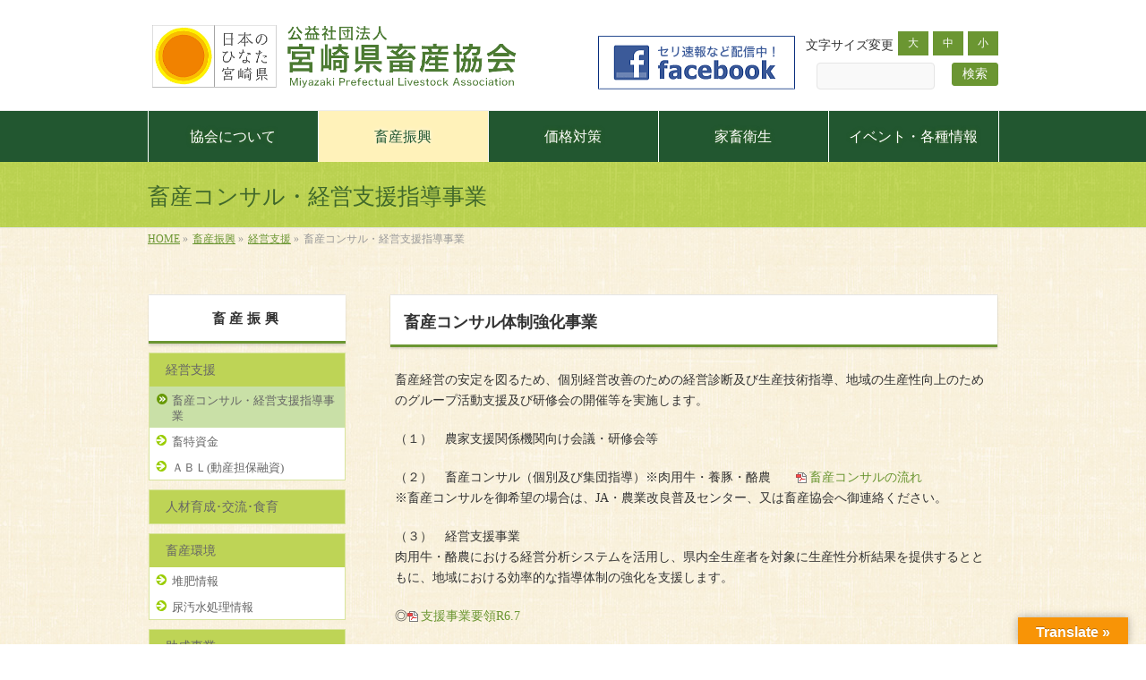

--- FILE ---
content_type: text/html; charset=UTF-8
request_url: http://www.miyazakiken-chikusan.jp/shinkou/keiei/consulting/
body_size: 10056
content:
<!DOCTYPE html>
<!--[if IE]>
<meta http-equiv="X-UA-Compatible" content="IE=Edge">
<![endif]-->
<html xmlns:fb="http://ogp.me/ns/fb#" lang="ja">
<head>
<meta charset="UTF-8" />
<link rel="start" href="http://www.miyazakiken-chikusan.jp" title="HOME" />

<!--[if lte IE 8]>
<link rel="stylesheet" type="text/css" media="all" href="http://www.miyazakiken-chikusan.jp/wp-content/themes/miyazaki-chikusan/style_oldie.css" />
<![endif]-->
<meta id="viewport" name="viewport" content="width=device-width, initial-scale=1">
<title>畜産コンサル・経営支援指導事業 | 畜産振興 | 宮崎県畜産協会</title>
<meta name='robots' content='max-image-preview:large' />
<meta name="keywords" content="宮崎県畜産協会-" />
<link rel='dns-prefetch' href='//translate.google.com' />
<link rel='dns-prefetch' href='//fonts.googleapis.com' />
<link rel='dns-prefetch' href='//s.w.org' />
<link rel="alternate" type="application/rss+xml" title="宮崎県畜産協会 &raquo; フィード" href="http://www.miyazakiken-chikusan.jp/feed/" />
<link rel="alternate" type="application/rss+xml" title="宮崎県畜産協会 &raquo; コメントフィード" href="http://www.miyazakiken-chikusan.jp/comments/feed/" />
<meta name="description" content="畜産コンサル体制強化事業畜産経営の安定を図るため、個別経営改善のための経営診断及び生産技術指導、地域の生産性向上のためのグループ活動支援及び研修会の開催等を実施します。（１）　農家支援関係機関向け会議・研修会等（２）　畜産コンサル（個別及び集団指導）※肉用牛・養豚・酪農　　畜産コンサルの流れ※畜産コンサルを御希望の場合は、JA・農業改良普及センター、又は畜産協会へ御連絡ください。（３）　経営支援事業肉用牛・酪農における経営分析システムを活用" />
<style type="text/css">.keyColorBG,.keyColorBGh:hover,.keyColor_bg,.keyColor_bg_hover:hover{background-color: #6b9632;}.keyColorCl,.keyColorClh:hover,.keyColor_txt,.keyColor_txt_hover:hover{color: #6b9632;}.keyColorBd,.keyColorBdh:hover,.keyColor_border,.keyColor_border_hover:hover{border-color: #6b9632;}.color_keyBG,.color_keyBGh:hover,.color_key_bg,.color_key_bg_hover:hover{background-color: #6b9632;}.color_keyCl,.color_keyClh:hover,.color_key_txt,.color_key_txt_hover:hover{color: #6b9632;}.color_keyBd,.color_keyBdh:hover,.color_key_border,.color_key_border_hover:hover{border-color: #6b9632;}</style>
		<script type="text/javascript">
			window._wpemojiSettings = {"baseUrl":"https:\/\/s.w.org\/images\/core\/emoji\/13.0.1\/72x72\/","ext":".png","svgUrl":"https:\/\/s.w.org\/images\/core\/emoji\/13.0.1\/svg\/","svgExt":".svg","source":{"concatemoji":"http:\/\/www.miyazakiken-chikusan.jp\/wp-includes\/js\/wp-emoji-release.min.js?ver=5.7.14"}};
			!function(e,a,t){var n,r,o,i=a.createElement("canvas"),p=i.getContext&&i.getContext("2d");function s(e,t){var a=String.fromCharCode;p.clearRect(0,0,i.width,i.height),p.fillText(a.apply(this,e),0,0);e=i.toDataURL();return p.clearRect(0,0,i.width,i.height),p.fillText(a.apply(this,t),0,0),e===i.toDataURL()}function c(e){var t=a.createElement("script");t.src=e,t.defer=t.type="text/javascript",a.getElementsByTagName("head")[0].appendChild(t)}for(o=Array("flag","emoji"),t.supports={everything:!0,everythingExceptFlag:!0},r=0;r<o.length;r++)t.supports[o[r]]=function(e){if(!p||!p.fillText)return!1;switch(p.textBaseline="top",p.font="600 32px Arial",e){case"flag":return s([127987,65039,8205,9895,65039],[127987,65039,8203,9895,65039])?!1:!s([55356,56826,55356,56819],[55356,56826,8203,55356,56819])&&!s([55356,57332,56128,56423,56128,56418,56128,56421,56128,56430,56128,56423,56128,56447],[55356,57332,8203,56128,56423,8203,56128,56418,8203,56128,56421,8203,56128,56430,8203,56128,56423,8203,56128,56447]);case"emoji":return!s([55357,56424,8205,55356,57212],[55357,56424,8203,55356,57212])}return!1}(o[r]),t.supports.everything=t.supports.everything&&t.supports[o[r]],"flag"!==o[r]&&(t.supports.everythingExceptFlag=t.supports.everythingExceptFlag&&t.supports[o[r]]);t.supports.everythingExceptFlag=t.supports.everythingExceptFlag&&!t.supports.flag,t.DOMReady=!1,t.readyCallback=function(){t.DOMReady=!0},t.supports.everything||(n=function(){t.readyCallback()},a.addEventListener?(a.addEventListener("DOMContentLoaded",n,!1),e.addEventListener("load",n,!1)):(e.attachEvent("onload",n),a.attachEvent("onreadystatechange",function(){"complete"===a.readyState&&t.readyCallback()})),(n=t.source||{}).concatemoji?c(n.concatemoji):n.wpemoji&&n.twemoji&&(c(n.twemoji),c(n.wpemoji)))}(window,document,window._wpemojiSettings);
		</script>
		<style type="text/css">
img.wp-smiley,
img.emoji {
	display: inline !important;
	border: none !important;
	box-shadow: none !important;
	height: 1em !important;
	width: 1em !important;
	margin: 0 .07em !important;
	vertical-align: -0.1em !important;
	background: none !important;
	padding: 0 !important;
}
</style>
	<link rel='stylesheet' id='wp-block-library-css'  href='http://www.miyazakiken-chikusan.jp/wp-includes/css/dist/block-library/style.min.css?ver=5.7.14' type='text/css' media='all' />
<link rel='stylesheet' id='google-language-translator-css'  href='http://www.miyazakiken-chikusan.jp/wp-content/plugins/google-language-translator/css/style.css?ver=6.0.20' type='text/css' media='' />
<link rel='stylesheet' id='glt-toolbar-styles-css'  href='http://www.miyazakiken-chikusan.jp/wp-content/plugins/google-language-translator/css/toolbar.css?ver=6.0.20' type='text/css' media='' />
<link rel='stylesheet' id='Biz_Vektor_common_style-css'  href='http://www.miyazakiken-chikusan.jp/wp-content/themes/biz-vektor/css/bizvektor_common_min.css?ver=1.12.4' type='text/css' media='all' />
<link rel='stylesheet' id='Biz_Vektor_Design_style-css'  href='http://www.miyazakiken-chikusan.jp/wp-content/themes/biz-vektor/design_skins/002/002.css?ver=1.12.4' type='text/css' media='all' />
<link rel='stylesheet' id='Biz_Vektor_plugin_sns_style-css'  href='http://www.miyazakiken-chikusan.jp/wp-content/themes/biz-vektor/plugins/sns/style_bizvektor_sns.css?ver=5.7.14' type='text/css' media='all' />
<link rel='stylesheet' id='Biz_Vektor_add_web_fonts-css'  href='//fonts.googleapis.com/css?family=Droid+Sans%3A700%7CLato%3A900%7CAnton&#038;ver=5.7.14' type='text/css' media='all' />
<link rel='stylesheet' id='jquery.lightbox.min.css-css'  href='http://www.miyazakiken-chikusan.jp/wp-content/plugins/wp-jquery-lightbox/lightboxes/wp-jquery-lightbox/styles/lightbox.min.css?ver=2.3.4' type='text/css' media='all' />
<link rel='stylesheet' id='jqlb-overrides-css'  href='http://www.miyazakiken-chikusan.jp/wp-content/plugins/wp-jquery-lightbox/lightboxes/wp-jquery-lightbox/styles/overrides.css?ver=2.3.4' type='text/css' media='all' />
<style id='jqlb-overrides-inline-css' type='text/css'>

			#outerImageContainer {
				box-shadow: 0 0 4px 2px rgba(0,0,0,.2);
			}
			#imageContainer{
				padding: 8px;
			}
			#imageDataContainer {
				box-shadow: none;
				z-index: auto;
			}
			#prevArrow,
			#nextArrow{
				background-color: #ffffff;
				color: #000000;
			}
</style>
<script type='text/javascript' src='http://www.miyazakiken-chikusan.jp/wp-includes/js/jquery/jquery.min.js?ver=3.5.1' id='jquery-core-js'></script>
<script type='text/javascript' src='http://www.miyazakiken-chikusan.jp/wp-includes/js/jquery/jquery-migrate.min.js?ver=3.3.2' id='jquery-migrate-js'></script>
<script type='text/javascript' id='wp-statistics-tracker-js-extra'>
/* <![CDATA[ */
var WP_Statistics_Tracker_Object = {"hitRequestUrl":"http:\/\/www.miyazakiken-chikusan.jp\/wp-json\/wp-statistics\/v2\/hit?wp_statistics_hit_rest=yes&track_all=1&current_page_type=page&current_page_id=658&search_query&page_uri=L3NoaW5rb3Uva2VpZWkvY29uc3VsdGluZy8","keepOnlineRequestUrl":"http:\/\/www.miyazakiken-chikusan.jp\/wp-json\/wp-statistics\/v2\/online?wp_statistics_hit_rest=yes&track_all=1&current_page_type=page&current_page_id=658&search_query&page_uri=L3NoaW5rb3Uva2VpZWkvY29uc3VsdGluZy8","option":{"dntEnabled":true,"cacheCompatibility":false}};
/* ]]> */
</script>
<script type='text/javascript' src='http://www.miyazakiken-chikusan.jp/wp-content/plugins/wp-statistics/assets/js/tracker.js?ver=5.7.14' id='wp-statistics-tracker-js'></script>
<link rel="https://api.w.org/" href="http://www.miyazakiken-chikusan.jp/wp-json/" /><link rel="alternate" type="application/json" href="http://www.miyazakiken-chikusan.jp/wp-json/wp/v2/pages/658" /><link rel="EditURI" type="application/rsd+xml" title="RSD" href="http://www.miyazakiken-chikusan.jp/xmlrpc.php?rsd" />
<link rel="wlwmanifest" type="application/wlwmanifest+xml" href="http://www.miyazakiken-chikusan.jp/wp-includes/wlwmanifest.xml" /> 
<link rel="canonical" href="http://www.miyazakiken-chikusan.jp/shinkou/keiei/consulting/" />
<link rel='shortlink' href='http://www.miyazakiken-chikusan.jp/?p=658' />
<link rel="alternate" type="application/json+oembed" href="http://www.miyazakiken-chikusan.jp/wp-json/oembed/1.0/embed?url=http%3A%2F%2Fwww.miyazakiken-chikusan.jp%2Fshinkou%2Fkeiei%2Fconsulting%2F" />
<link rel="alternate" type="text/xml+oembed" href="http://www.miyazakiken-chikusan.jp/wp-json/oembed/1.0/embed?url=http%3A%2F%2Fwww.miyazakiken-chikusan.jp%2Fshinkou%2Fkeiei%2Fconsulting%2F&#038;format=xml" />
<style>#google_language_translator a{display:none!important;}div.skiptranslate.goog-te-gadget{display:inline!important;}.goog-te-gadget{color:transparent!important;}.goog-te-gadget{font-size:0px!important;}.goog-branding{display:none;}.goog-tooltip{display: none!important;}.goog-tooltip:hover{display: none!important;}.goog-text-highlight{background-color:transparent!important;border:none!important;box-shadow:none!important;}#google_language_translator select.goog-te-combo{color:#32373c;}#flags{display:none;}div.skiptranslate{display:none!important;}body{top:0px!important;}#goog-gt-{display:none!important;}font font{background-color:transparent!important;box-shadow:none!important;position:initial!important;}#glt-translate-trigger > span{color:#ffffff;}#glt-translate-trigger{background:#f89406;}</style><!-- Analytics by WP Statistics v14.5.2 - https://wp-statistics.com/ -->
<!-- [ BizVektor OGP ] -->
<meta property="og:site_name" content="宮崎県畜産協会" />
<meta property="og:url" content="http://www.miyazakiken-chikusan.jp/shinkou/keiei/consulting/" />
<meta property="fb:app_id" content="1723304301295275" />
<meta property="og:type" content="article" />
<meta property="og:title" content="畜産コンサル・経営支援指導事業 | 宮崎県畜産協会" />
<meta property="og:description" content="畜産コンサル体制強化事業 畜産経営の安定を図るため、個別経営改善のための経営診断及び生産技術指導、地域の生産性向上のためのグループ活動支援及び研修会の開催等を実施します。  （１）　農家支援関係機関向け会議・研修会等  （２）　畜産コンサル（個別及び集団指導）※肉用牛・養豚・酪農　　畜産コンサルの流れ ※畜産コンサルを御希望の場合は、JA・農業改良普及センター、又は畜産協会へ御連絡ください。  （３）　経営支援事業 肉用牛・酪農における経営分析システムを活用" />
<!-- [ /BizVektor OGP ] -->
<!--[if lte IE 8]>
<link rel="stylesheet" type="text/css" media="all" href="http://www.miyazakiken-chikusan.jp/wp-content/themes/biz-vektor/design_skins/002/002_oldie.css" />
<![endif]-->
<link rel="SHORTCUT ICON" HREF="http://www.miyazakiken-chikusan.jp/favicon.ico" /><link rel="pingback" href="http://www.miyazakiken-chikusan.jp/xmlrpc.php" />
		<style type="text/css">
/* FontNormal */
a,
a:hover,
a:active,
#header #headContact #headContactTel,
#gMenu .menu li a span,
#content h4,
#content h5,
#content dt,
#content .child_page_block h4 a:hover,
#content .child_page_block p a:hover,
.paging span,
.paging a,
#content .infoList ul li .infoTxt a:hover,
#content .infoList .infoListBox div.entryTxtBox h4.entryTitle a,
#footerSiteMap .menu a:hover,
#topPr h3 a:hover,
#topPr .topPrDescription a:hover,
#content ul.linkList li a:hover,
#content .childPageBox ul li.current_page_item a,
#content .childPageBox ul li.current_page_item ul li a:hover,
#content .childPageBox ul li a:hover,
#content .childPageBox ul li.current_page_item a	{ color:#6b9632;}

/* bg */
::selection			{ background-color:#6b9632;}
::-moz-selection	{ background-color:#6b9632;}
/* bg */
#gMenu .assistive-text,
#content .mainFootContact .mainFootBt a,
.paging span.current,
.paging a:hover,
#content .infoList .infoCate a:hover,
.sideTower li.sideBnr#sideContact a,
form#searchform input#searchsubmit,
#pagetop a:hover,
a.btn,
.linkBtn a,
input[type=button],
input[type=submit]	{ background-color:#6b9632;}

/* border */
#searchform input[type=submit],
p.form-submit input[type=submit],
form#searchform input#searchsubmit,
#content form input.wpcf7-submit,
#confirm-button input,
a.btn,
.linkBtn a,
input[type=button],
input[type=submit],
.moreLink a,
#headerTop,
#content h3,
#content .child_page_block h4 a,
.paging span,
.paging a,
form#searchform input#searchsubmit	{ border-color:#6b9632;}

#gMenu	{ border-top-color:#6b9632;}
#content h2,
#content h1.contentTitle,
#content h1.entryPostTitle,
.sideTower .localHead,
#topPr h3 a	{ border-bottom-color:#6b9632; }

@media (min-width: 770px) {
#gMenu { border-top-color:#eeeeee;}
#gMenu	{ border-bottom-color:#6b9632; }
#footMenu .menu li a:hover	{ color:#6b9632; }
}
		</style>
<!--[if lte IE 8]>
<style type="text/css">
#gMenu	{ border-bottom-color:#6b9632; }
#footMenu .menu li a:hover	{ color:#6b9632; }
</style>
<![endif]-->
<style type="text/css">
/*-------------------------------------------*/
/*	menu divide
/*-------------------------------------------*/
@media (min-width: 970px) { #gMenu .menu > li { width:20%; text-align:center; } }
</style>
<style type="text/css">
/*-------------------------------------------*/
/*	font
/*-------------------------------------------*/
h1,h2,h3,h4,h4,h5,h6,#header #site-title,#pageTitBnr #pageTitInner #pageTit,#content .leadTxt,#sideTower .localHead {font-family: "ヒラギノ角ゴ Pro W3","Hiragino Kaku Gothic Pro","メイリオ",Meiryo,Osaka,"ＭＳ Ｐゴシック","MS PGothic",sans-serif; }
#pageTitBnr #pageTitInner #pageTit { font-weight:lighter; }
#gMenu .menu li a strong {font-family: "ヒラギノ角ゴ Pro W3","Hiragino Kaku Gothic Pro","メイリオ",Meiryo,Osaka,"ＭＳ Ｐゴシック","MS PGothic",sans-serif; }
</style>
<link rel="stylesheet" href="http://www.miyazakiken-chikusan.jp/wp-content/themes/miyazaki-chikusan/style.css" type="text/css" media="all" />
<script type="text/javascript">
  var _gaq = _gaq || [];
  _gaq.push(['_setAccount', 'UA-102002189-1']);
  _gaq.push(['_trackPageview']);
	  (function() {
	var ga = document.createElement('script'); ga.type = 'text/javascript'; ga.async = true;
	ga.src = ('https:' == document.location.protocol ? 'https://ssl' : 'http://www') + '.google-analytics.com/ga.js';
	var s = document.getElementsByTagName('script')[0]; s.parentNode.insertBefore(ga, s);
  })();
</script>




<!-- 文字サイズ変更　-->
<script type="text/javascript" src="http://www.miyazakiken-chikusan.jp/wp-content/themes/miyazaki-chikusan/jquery.cookie.js"></script>
<script type="text/javascript" src="http://www.miyazakiken-chikusan.jp/wp-content/themes/miyazaki-chikusan/jquery.textresizer.js"></script>
<script type="text/javascript">
jQuery(document).ready( function() {
    jQuery( "#textsize a" ).textresizer({
        target: "#content",
        // type:   "fontSize",
        sizes:  [ "150%", "100%", "75%" ]
    });
});
</script>



<!-- Google tag (gtag.js) -->
<script async src="https://www.googletagmanager.com/gtag/js?id=G-1JKCLYKEGB"></script>
<script>
  window.dataLayer = window.dataLayer || [];
  function gtag(){dataLayer.push(arguments);}
  gtag('js', new Date());

  gtag('config', 'G-1JKCLYKEGB');
</script>


</head>

<body class="page-template-default page page-id-658 page-child parent-pageid-657 two-column left-sidebar">





<div id="fb-root"></div>
<script>(function(d, s, id) {
	var js, fjs = d.getElementsByTagName(s)[0];
	if (d.getElementById(id)) return;
	js = d.createElement(s); js.id = id;
	js.src = "//connect.facebook.net/ja_JP/sdk.js#xfbml=1&version=v2.3&appId=1723304301295275";
	fjs.parentNode.insertBefore(js, fjs);
}(document, 'script', 'facebook-jssdk'));</script>
	
<div id="wrap">


<!-- [ #headerTop ] -->
<div id="headerTop">
<div class="innerBox">
<div id="site-description">宮崎県は牛・豚・鶏をはじめとする畜産王国です。</div>
</div>
</div><!-- [ /#headerTop ] -->

<!-- [ #header ] -->
<div id="header">
<div id="headerInner" class="innerBox">
<!-- [ #headLogo ] -->
<div id="site-title">
<a href="http://www.miyazakiken-chikusan.jp/" title="宮崎県畜産協会" rel="home">
<img src="http://www.miyazakiken-chikusan.jp/wp-content/themes/miyazaki-chikusan/imgs/logo-1.png" alt="宮崎県畜産協会" /></a>
</div>
<!-- [ /#headLogo ] -->

<!-- [ #headContact ] -->

<div class="bn-facebook"><a href="https://www.facebook.com/%E5%85%AC%E7%9B%8A%E7%A4%BE%E5%9B%A3%E6%B3%95%E4%BA%BA-%E5%AE%AE%E5%B4%8E%E7%9C%8C%E7%95%9C%E7%94%A3%E5%8D%94%E4%BC%9A-1542126276066374/" target="_blank"><img src="/wp-content/themes/miyazaki-chikusan/imgs/bn_facebook.gif" width="220" height="60" border="0" alt="Facebook"></a></div>


<div id="headContact"><div id="headContactInner">
<!--文字サイズ変更-->
<div id="textsize"><span style="margin: 23px 5px 0 0;float: left;">文字サイズ変更</span><a class="btn btnS" style="margin-right: 5px;" href="#">大</a><a class="btn btnS" style="margin-right: 5px;" href="#">中</a><a class="btn btnS" href="#">小</a></div>



<div class="widget widget_search" id="search-2">
<form role="search" method="get" id="searchform" class="searchform" action="http://www.miyazakiken-chikusan.jp/"><div>
					<label class="screen-reader-text" for="s">検索:</label>
					<input type="text" value="" name="s" id="s" />
					<input type="submit" id="searchsubmit" value="検索" />
				</div>
			</form>
</div>

</div></div>
<!-- [ /#headContact ] -->

</div>
<!-- #headerInner -->
</div>
<!-- [ /#header ] -->


<!-- [ #gMenu ] -->
<div id="gMenu" class="itemClose">
<div id="gMenuInner" class="innerBox">
<h3 class="assistive-text" onclick="showHide('gMenu');"><span>MENU</span></h3>
<div class="skip-link screen-reader-text">
	<a href="#content" title="メニューを飛ばす">メニューを飛ばす</a>
</div>
<div class="menu-headernavigation-container"><ul id="menu-headernavigation" class="menu"><li id="menu-item-584" class="menu-item menu-item-type-post_type menu-item-object-page"><a href="http://www.miyazakiken-chikusan.jp/about/"><strong>協会について</strong></a></li>
<li id="menu-item-586" class="menu-item menu-item-type-post_type menu-item-object-page current-page-ancestor"><a href="http://www.miyazakiken-chikusan.jp/shinkou/"><strong>畜産振興</strong></a></li>
<li id="menu-item-583" class="menu-item menu-item-type-post_type menu-item-object-page"><a href="http://www.miyazakiken-chikusan.jp/kakaku/"><strong>価格対策</strong></a></li>
<li id="menu-item-585" class="menu-item menu-item-type-post_type menu-item-object-page"><a href="http://www.miyazakiken-chikusan.jp/eisei/"><strong>家畜衛生</strong></a></li>
<li id="menu-item-581" class="menu-item menu-item-type-post_type menu-item-object-page"><a href="http://www.miyazakiken-chikusan.jp/event/"><strong>イベント・各種情報</strong></a></li>
</ul></div>
</div><!-- [ /#gMenuInner ] -->
</div>
<!-- [ /#gMenu ] -->


<div id="pageTitBnr">
<div class="innerBox">
<div id="pageTitInner">
<h1 id="pageTit">
畜産コンサル・経営支援指導事業</h1>
</div><!-- [ /#pageTitInner ] -->
</div>
</div><!-- [ /#pageTitBnr ] -->
<!-- [ #panList ] -->
<div id="panList">
<div id="panListInner" class="innerBox"><ul><li id="panHome" itemprop="itemListElement" itemscope itemtype="http://schema.org/ListItem"><a href="http://www.miyazakiken-chikusan.jp" itemprop="item"><span itemprop="name">HOME</span></a> &raquo; </li><li itemprop="itemListElement" itemscope itemtype="http://schema.org/ListItem"><a href="http://www.miyazakiken-chikusan.jp/shinkou/" itemprop="item"><span itemprop="name">畜産振興</span></a> &raquo; </li><li itemprop="itemListElement" itemscope itemtype="http://schema.org/ListItem"><a href="http://www.miyazakiken-chikusan.jp/shinkou/keiei/" itemprop="item"><span itemprop="name">経営支援</span></a> &raquo; </li><li itemprop="itemListElement" itemscope itemtype="http://schema.org/ListItem"><span itemprop="name">畜産コンサル・経営支援指導事業</span></li></ul></div>
</div>
<!-- [ /#panList ] -->

<div id="main">





<!-- [ #container ] -->
<div id="container" class="innerBox">
<!-- [ #content ] -->
<div id="content" class="content">

<div id="post-658" class="entry-content">
	<h2>畜産コンサル体制強化事業</h2>
<p>畜産経営の安定を図るため、個別経営改善のための経営診断及び生産技術指導、地域の生産性向上のためのグループ活動支援及び研修会の開催等を実施します。</p>
<p>（１）　農家支援関係機関向け会議・研修会等</p>
<p>（２）　畜産コンサル（個別及び集団指導）※肉用牛・養豚・酪農　　<a href="http://www.miyazakiken-chikusan.jp/wp-content/uploads/2017/06/4f79edd00736f11bd2ceacc6e8632e58.pdf" target="_blank" rel="noopener">畜産コンサルの流れ</a><br />
※畜産コンサルを御希望の場合は、JA・農業改良普及センター、又は畜産協会へ御連絡ください。</p>
<p>（３）　経営支援事業<br />
肉用牛・酪農における経営分析システムを活用し、県内全生産者を対象に生産性分析結果を提供するとともに、地域における効率的な指導体制の強化を支援します。</p>
<p>◎<a class="link-to-pdf textlink-to-pdf" title="支援事業要領R6.7" href="http://www.miyazakiken-chikusan.jp/wp-content/uploads/2024/06/c3915ca85eec575f1812f70c105ba239.pdf" target="_blank" rel="attachment noopener wp-att-4669">支援事業要領R6.7</a></p>
<p>経営支援事業は、以下の協会独自事業があります。（肉用牛繁殖、酪農、肉用牛肥育<span style="color: #ff0000;">(NEW!)</span>）</p>
<p>&nbsp;</p>
<h2>肉用牛経営支援事業</h2>
<p><a href="http://www.miyazakiken-chikusan.jp/wp-content/uploads/2020/07/345ab1b8e093b401b10d632fdfabf820.pdf" target="_blank" rel="noopener"><img src="[data-uri]" data-src="http://www.miyazakiken-chikusan.jp/wp-content/plugins/pdf-thumbnail-link/upload/345ab1b8e093b401b10d632fdfabf820.jpg" width="300" /><noscript><img src="http://www.miyazakiken-chikusan.jp/wp-content/plugins/pdf-thumbnail-link/upload/345ab1b8e093b401b10d632fdfabf820.jpg" width="300" /></noscript></a></p>
<ul style="list-style-type: circle;">
<li style="list-style-type: none;">
<ul style="list-style-type: circle;">
<li style="list-style-type: none;">
<ul>
<li style="list-style-type: none;">
<ul>
<li><a href="http://www.miyazakiken-chikusan.jp/wp-content/uploads/2020/07/d923abae18f709f18ac8f1c9115437f8.pdf" target="_blank" rel="noopener">肉用牛経営支援事業　申込書　(PDFファイル)</a></li>
<li><span style="font-size: 14.08px;"><a href="http://www.miyazakiken-chikusan.jp/wp-content/uploads/2020/07/1571398ae64733a896493b33766c70b8.pdf" target="_blank" rel="noopener">肉用牛経営支援事業　帳票の見方　(PDFファイル)</a></span></li>
</ul>
</li>
</ul>
<p>&nbsp;</li>
</ul>
</li>
</ul>
<h2>酪農牛経営支援事業</h2>
<p><a class="link-to-pdf" title="酪農分析システム(リーフレット)" href="http://www.miyazakiken-chikusan.jp/wp-content/uploads/2025/05/3541fcdef430f9e0546c96406db567e9.pdf" target="_blank" rel="attachment noopener wp-att-5131"><img loading="lazy" class="alignleft size-large wp-image-5132 thumb-of-pdf" src="[data-uri]" data-src="http://www.miyazakiken-chikusan.jp/wp-content/uploads/2025/05/3541fcdef430f9e0546c96406db567e9-pdf.jpg" alt="酪農分析システム(リーフレット)のサムネイル" width="350" height="495" srcset="http://www.miyazakiken-chikusan.jp/wp-content/uploads/2025/05/3541fcdef430f9e0546c96406db567e9-pdf.jpg 350w, http://www.miyazakiken-chikusan.jp/wp-content/uploads/2025/05/3541fcdef430f9e0546c96406db567e9-pdf-212x300.jpg 212w" sizes="(max-width: 350px) 100vw, 350px" /><noscript><img loading="lazy" class="alignleft size-large wp-image-5132 thumb-of-pdf" src="http://www.miyazakiken-chikusan.jp/wp-content/uploads/2025/05/3541fcdef430f9e0546c96406db567e9-pdf.jpg" alt="酪農分析システム(リーフレット)のサムネイル" width="350" height="495" srcset="http://www.miyazakiken-chikusan.jp/wp-content/uploads/2025/05/3541fcdef430f9e0546c96406db567e9-pdf.jpg 350w, http://www.miyazakiken-chikusan.jp/wp-content/uploads/2025/05/3541fcdef430f9e0546c96406db567e9-pdf-212x300.jpg 212w" sizes="(max-width: 350px) 100vw, 350px" /></noscript></a></p>
<p>&nbsp;</p>
<h2>肉用牛肥育経営支援事業</h2>
<p><a class="link-to-pdf" title="肉用牛肥育経営支援事業リーフレット" href="http://www.miyazakiken-chikusan.jp/wp-content/uploads/2025/05/52970207d5c61cdfd01e9139b6733c83.pdf" target="_blank" rel="attachment noopener wp-att-5134"><img loading="lazy" class="alignleft size-large wp-image-5135 thumb-of-pdf" src="[data-uri]" data-src="http://www.miyazakiken-chikusan.jp/wp-content/uploads/2025/05/52970207d5c61cdfd01e9139b6733c83-pdf.jpg" alt="肉用牛肥育経営支援事業リーフレットのサムネイル" width="350" height="495" srcset="http://www.miyazakiken-chikusan.jp/wp-content/uploads/2025/05/52970207d5c61cdfd01e9139b6733c83-pdf.jpg 350w, http://www.miyazakiken-chikusan.jp/wp-content/uploads/2025/05/52970207d5c61cdfd01e9139b6733c83-pdf-212x300.jpg 212w" sizes="(max-width: 350px) 100vw, 350px" /><noscript><img loading="lazy" class="alignleft size-large wp-image-5135 thumb-of-pdf" src="http://www.miyazakiken-chikusan.jp/wp-content/uploads/2025/05/52970207d5c61cdfd01e9139b6733c83-pdf.jpg" alt="肉用牛肥育経営支援事業リーフレットのサムネイル" width="350" height="495" srcset="http://www.miyazakiken-chikusan.jp/wp-content/uploads/2025/05/52970207d5c61cdfd01e9139b6733c83-pdf.jpg 350w, http://www.miyazakiken-chikusan.jp/wp-content/uploads/2025/05/52970207d5c61cdfd01e9139b6733c83-pdf-212x300.jpg 212w" sizes="(max-width: 350px) 100vw, 350px" /></noscript></a></p>
	</div><!-- .entry-content -->



		<div class="childPageBox">
		<h4><a href="http://www.miyazakiken-chikusan.jp/shinkou/">畜産振興</a></h4>
		<ul>
		<li class="page_item page-item-657 page_item_has_children current_page_ancestor current_page_parent"><a href="http://www.miyazakiken-chikusan.jp/shinkou/keiei/">経営支援</a>
<ul class='children'>
	<li class="page_item page-item-658 current_page_item"><a href="http://www.miyazakiken-chikusan.jp/shinkou/keiei/consulting/" aria-current="page">畜産コンサル・経営支援指導事業</a></li>
	<li class="page_item page-item-729"><a href="http://www.miyazakiken-chikusan.jp/shinkou/keiei/tokubetu/">畜特資金</a></li>
	<li class="page_item page-item-733"><a href="http://www.miyazakiken-chikusan.jp/shinkou/keiei/abl/">ＡＢＬ(動産担保融資)</a></li>
</ul>
</li>
<li class="page_item page-item-675"><a href="http://www.miyazakiken-chikusan.jp/shinkou/jinzai/">人材育成･交流･食育</a></li>
<li class="page_item page-item-677 page_item_has_children"><a href="http://www.miyazakiken-chikusan.jp/shinkou/kankyo/">畜産環境</a>
<ul class='children'>
	<li class="page_item page-item-670"><a href="http://www.miyazakiken-chikusan.jp/shinkou/kankyo/taihi/">堆肥情報</a></li>
	<li class="page_item page-item-739"><a href="http://www.miyazakiken-chikusan.jp/shinkou/kankyo/osui/">尿汚水処理情報</a></li>
</ul>
</li>
<li class="page_item page-item-679 page_item_has_children"><a href="http://www.miyazakiken-chikusan.jp/shinkou/jyosei/">助成事業</a>
<ul class='children'>
	<li class="page_item page-item-741"><a href="http://www.miyazakiken-chikusan.jp/shinkou/jyosei/cluster/">畜産クラスター事業</a></li>
	<li class="page_item page-item-743"><a href="http://www.miyazakiken-chikusan.jp/shinkou/jyosei/hokan/">肉用牛経営安定対策補完事業</a></li>
</ul>
</li>
		</ul>
		</div>
		


</div>
<!-- [ /#content ] -->

<!-- [ #sideTower ] -->
<div id="sideTower" class="sideTower">
					<div class="localSection sideWidget pageListSection">
				<h3 class="localHead"><a href="http://www.miyazakiken-chikusan.jp/shinkou/">畜産振興</a></h3>
				<ul class="localNavi">
				<li class="page_item page-item-657 page_item_has_children current_page_ancestor current_page_parent"><a href="http://www.miyazakiken-chikusan.jp/shinkou/keiei/">経営支援</a>
<ul class='children'>
	<li class="page_item page-item-658 current_page_item"><a href="http://www.miyazakiken-chikusan.jp/shinkou/keiei/consulting/" aria-current="page">畜産コンサル・経営支援指導事業</a></li>
	<li class="page_item page-item-729"><a href="http://www.miyazakiken-chikusan.jp/shinkou/keiei/tokubetu/">畜特資金</a></li>
	<li class="page_item page-item-733"><a href="http://www.miyazakiken-chikusan.jp/shinkou/keiei/abl/">ＡＢＬ(動産担保融資)</a></li>
</ul>
</li>
<li class="page_item page-item-675"><a href="http://www.miyazakiken-chikusan.jp/shinkou/jinzai/">人材育成･交流･食育</a></li>
<li class="page_item page-item-677 page_item_has_children"><a href="http://www.miyazakiken-chikusan.jp/shinkou/kankyo/">畜産環境</a>
<ul class='children'>
	<li class="page_item page-item-670"><a href="http://www.miyazakiken-chikusan.jp/shinkou/kankyo/taihi/">堆肥情報</a></li>
	<li class="page_item page-item-739"><a href="http://www.miyazakiken-chikusan.jp/shinkou/kankyo/osui/">尿汚水処理情報</a></li>
</ul>
</li>
<li class="page_item page-item-679 page_item_has_children"><a href="http://www.miyazakiken-chikusan.jp/shinkou/jyosei/">助成事業</a>
<ul class='children'>
	<li class="page_item page-item-741"><a href="http://www.miyazakiken-chikusan.jp/shinkou/jyosei/cluster/">畜産クラスター事業</a></li>
	<li class="page_item page-item-743"><a href="http://www.miyazakiken-chikusan.jp/shinkou/jyosei/hokan/">肉用牛経営安定対策補完事業</a></li>
</ul>
</li>
				</ul>
				</div>

		<div class="sideWidget widget widget_text" id="text-2">			<div class="textwidget"></div>
		</div></div>
<!-- [ /#sideTower ] -->
</div>
<!-- [ /#container ] -->

</div><!-- #main -->

<div id="back-top">
<a href="#wrap">
	<img id="pagetop" src="http://www.miyazakiken-chikusan.jp/wp-content/themes/biz-vektor/js/res-vektor/images/footer_pagetop.png" alt="PAGETOP" />
</a>
</div>

<!-- [ #footerSection ] -->
<div id="footerSection">

	<div id="pagetop">
	<div id="pagetopInner" class="innerBox">
	<a href="#wrap">PAGETOP</a>
	</div>
	</div>

	<div id="footMenu">
	<div id="footMenuInner" class="innerBox">
	<div class="menu-footernavigation-container"><ul id="menu-footernavigation" class="menu"><li id="menu-item-991" class="menu-item menu-item-type-post_type menu-item-object-page menu-item-home menu-item-991"><a href="http://www.miyazakiken-chikusan.jp/">HOME</a></li>
<li id="menu-item-628" class="menu-item menu-item-type-post_type menu-item-object-page menu-item-628"><a href="http://www.miyazakiken-chikusan.jp/about/">協会について</a></li>
<li id="menu-item-627" class="menu-item menu-item-type-post_type menu-item-object-page current-page-ancestor menu-item-627"><a href="http://www.miyazakiken-chikusan.jp/shinkou/">畜産振興</a></li>
<li id="menu-item-626" class="menu-item menu-item-type-post_type menu-item-object-page menu-item-626"><a href="http://www.miyazakiken-chikusan.jp/kakaku/">価格対策</a></li>
<li id="menu-item-625" class="menu-item menu-item-type-post_type menu-item-object-page menu-item-625"><a href="http://www.miyazakiken-chikusan.jp/eisei/">家畜衛生</a></li>
<li id="menu-item-624" class="menu-item menu-item-type-post_type menu-item-object-page menu-item-624"><a href="http://www.miyazakiken-chikusan.jp/event/">イベント・各種情報</a></li>
<li id="menu-item-1562" class="menu-item menu-item-type-post_type menu-item-object-page menu-item-1562"><a href="http://www.miyazakiken-chikusan.jp/contact/">お問い合わせ</a></li>
</ul></div>	</div>
	</div>

	<!-- [ #footer ] -->
	<div id="footer">
	<!-- [ #footerInner ] -->
	<div id="footerInner" class="innerBox">
		<dl id="footerOutline">
		<dt><span>公益社団法人</span><br />
宮崎県畜産協会</dt>
		<dd>
		〒880-0806<br />
宮崎市広島1丁目13番10号<br />
TEL : 0985-41-9300<br />
FAX : 0985-24-3772 		</dd>
		</dl>
		<!-- [ #footerSiteMap ] -->
		<div id="footerSiteMap">
<div class="menu-footersitemap-container"><ul id="menu-footersitemap" class="menu"><li id="menu-item-638" class="menu-item menu-item-type-post_type menu-item-object-page menu-item-638"><a href="http://www.miyazakiken-chikusan.jp/sitemap/">サイトマップ</a></li>
<li id="menu-item-633" class="menu-item menu-item-type-post_type menu-item-object-page menu-item-633"><a href="http://www.miyazakiken-chikusan.jp/siteinfo/">サイト利用について</a></li>
<li id="menu-item-634" class="menu-item menu-item-type-post_type menu-item-object-page menu-item-634"><a href="http://www.miyazakiken-chikusan.jp/privacy/">個人情報保護方針</a></li>
</ul></div></div>
		<!-- [ /#footerSiteMap ] -->


<!-- フッターにバナーを表示 -->
<div id="footer-banner">
	<ul>
	<li><a href="https://www.keiba.go.jp/about/outline/qa_basic1.html" target="_brank"><img src="/wp-content/themes/miyazaki-chikusan/imgs/bn_keiba.png" alt="地方競馬"></a></li>
	<li><a href="http://www.lin.gr.jp/" target="_brank"><img src="/wp-content/themes/miyazaki-chikusan/imgs/bn_lin.gif" alt="畜産情報ネットワーク"></a></li>
	<li><a href="http://www.hinata-miyazaki.jp/" target="_brank"><img src="/wp-content/themes/miyazaki-chikusan/imgs/bn_hinata.png" alt="日本のひなた宮崎県"></a></li>
	<li><a href="https://jlia.lin.gr.jp/tekiseikakaku/" target="_brank"><img src="/wp-content/themes/miyazaki-chikusan/imgs/bn_tekiseikakaku.png" alt="国産の畜産物を食べて生産者をまもる"></a></li>
	</ul>
</div>
<!-- /フッターにバナーを表示 -->


	</div>
	<!-- [ /#footerInner ] -->
	</div>
	<!-- [ /#footer ] -->

	<!-- [ #siteBottom ] -->
	<div id="siteBottom">
	<div id="siteBottomInner" class="innerBox">
	<div id="copy">Copyright &copy; <a href="http://www.miyazakiken-chikusan.jp/" rel="home"><span>公益社団法人</span>
宮崎県畜産協会</a> All Rights Reserved.</div>	</div>
	</div>
	<!-- [ /#siteBottom ] -->
</div>
<!-- [ /#footerSection ] -->
</div>
<!-- [ /#wrap ] -->
<div id="glt-translate-trigger"><span class="translate">Translate »</span></div><div id="glt-toolbar"></div><div id="flags" style="display:none" class="size18"><ul id="sortable" class="ui-sortable"><li id="Chinese (Simplified)"><a href="#" title="Chinese (Simplified)" class="nturl notranslate zh-CN flag Chinese (Simplified)"></a></li><li id="Chinese (Traditional)"><a href="#" title="Chinese (Traditional)" class="nturl notranslate zh-TW flag Chinese (Traditional)"></a></li><li id="English"><a href="#" title="English" class="nturl notranslate en flag united-states"></a></li><li id="Japanese"><a href="#" title="Japanese" class="nturl notranslate ja flag Japanese"></a></li><li id="Korean"><a href="#" title="Korean" class="nturl notranslate ko flag Korean"></a></li><li id="Russian"><a href="#" title="Russian" class="nturl notranslate ru flag Russian"></a></li></ul></div><div id='glt-footer'><div id="google_language_translator" class="default-language-ja"></div></div><script>function GoogleLanguageTranslatorInit() { new google.translate.TranslateElement({pageLanguage: 'ja', includedLanguages:'zh-CN,zh-TW,en,ja,ko,ru', autoDisplay: false, multilanguagePage:true}, 'google_language_translator');}</script><script type='text/javascript' id='vk-ltc-js-js-extra'>
/* <![CDATA[ */
var vkLtc = {"ajaxurl":"http:\/\/www.miyazakiken-chikusan.jp\/wp-admin\/admin-ajax.php"};
/* ]]> */
</script>
<script type='text/javascript' src='http://www.miyazakiken-chikusan.jp/wp-content/plugins/vk-link-target-controller/js/script.min.js?ver=1.7.9.0' id='vk-ltc-js-js'></script>
<script type='text/javascript' src='http://www.miyazakiken-chikusan.jp/wp-content/plugins/google-language-translator/js/scripts.js?ver=6.0.20' id='scripts-js'></script>
<script type='text/javascript' src='//translate.google.com/translate_a/element.js?cb=GoogleLanguageTranslatorInit' id='scripts-google-js'></script>
<script type='text/javascript' src='http://www.miyazakiken-chikusan.jp/wp-content/plugins/unveil-lazy-load/js/jquery.optimum-lazy-load.min.js?ver=0.3.1' id='unveil-js'></script>
<script type='text/javascript' src='http://www.miyazakiken-chikusan.jp/wp-content/plugins/wp-jquery-lightbox/lightboxes/wp-jquery-lightbox/vendor/jquery.touchwipe.min.js?ver=2.3.4' id='wp-jquery-lightbox-swipe-js'></script>
<script type='text/javascript' src='http://www.miyazakiken-chikusan.jp/wp-content/plugins/wp-jquery-lightbox/inc/purify.min.js?ver=2.3.4' id='wp-jquery-lightbox-purify-js'></script>
<script type='text/javascript' src='http://www.miyazakiken-chikusan.jp/wp-content/plugins/wp-jquery-lightbox/lightboxes/wp-jquery-lightbox/vendor/panzoom.min.js?ver=2.3.4' id='wp-jquery-lightbox-panzoom-js'></script>
<script type='text/javascript' id='wp-jquery-lightbox-js-extra'>
/* <![CDATA[ */
var JQLBSettings = {"showTitle":"1","useAltForTitle":"1","showCaption":"1","showNumbers":"1","fitToScreen":"0","resizeSpeed":"400","showDownload":"","navbarOnTop":"","marginSize":"0","mobileMarginSize":"20","slideshowSpeed":"4000","allowPinchZoom":"1","borderSize":"8","borderColor":"#fff","overlayColor":"#fff","overlayOpacity":"0.6","newNavStyle":"1","fixedNav":"1","showInfoBar":"0","prevLinkTitle":"\u524d\u306e\u753b\u50cf","nextLinkTitle":"\u6b21\u306e\u753b\u50cf","closeTitle":"\u30ae\u30e3\u30e9\u30ea\u30fc\u3092\u9589\u3058\u308b","image":"\u753b\u50cf ","of":"\u306e","download":"\u30c0\u30a6\u30f3\u30ed\u30fc\u30c9","pause":"(\u30b9\u30e9\u30a4\u30c9\u30b7\u30e7\u30fc\u3092\u4e00\u6642\u505c\u6b62\u3059\u308b)","play":"(\u30b9\u30e9\u30a4\u30c9\u30b7\u30e7\u30fc\u3092\u518d\u751f\u3059\u308b)"};
/* ]]> */
</script>
<script type='text/javascript' src='http://www.miyazakiken-chikusan.jp/wp-content/plugins/wp-jquery-lightbox/lightboxes/wp-jquery-lightbox/jquery.lightbox.js?ver=2.3.4' id='wp-jquery-lightbox-js'></script>
<script type='text/javascript' src='http://www.miyazakiken-chikusan.jp/wp-includes/js/wp-embed.min.js?ver=5.7.14' id='wp-embed-js'></script>
<script type='text/javascript' id='biz-vektor-min-js-js-extra'>
/* <![CDATA[ */
var bv_sliderParams = {"slideshowSpeed":"5000","animation":"fade"};
/* ]]> */
</script>
<script type='text/javascript' src='http://www.miyazakiken-chikusan.jp/wp-content/themes/biz-vektor/js/biz-vektor-min.js?ver=1.12.4' defer='defer' id='biz-vektor-min-js-js'></script>

</body>
</html>

--- FILE ---
content_type: text/css
request_url: http://www.miyazakiken-chikusan.jp/wp-content/themes/miyazaki-chikusan/style.css
body_size: 3123
content:
@charset "utf-8";
/*
Theme Name: 宮崎県畜産協会テーマ
Theme URI: http://mit-s.net
Template: biz-vektor
Description: 
Tags: 
Version: 0.1.0
*/

body { font-family: "メイリオ","Meiryo","ヒラギノ角ゴ Pro W3","ＭＳ Ｐゴシック", "Osaka"; background:url(imgs/bg_img.jpg); }

a:hover img{
opacity: .60; /* Standard: FF gt 1.5, Opera, Safari */
-ms-filter: "progid:DXImageTransform.Microsoft.Alpha(Opacity=60)";
filter: progid:DXImageTransform.Microsoft.Alpha(Opacity=60);
-khtml-opacity: .60; /* Safari 1.x */
-moz-opacity: .60; /* FF lt 1.5, Netscape */
background-color: rgba(255,255,255,1);
}

#headerTop { display: none; }

@media screen and (min-width: 660px) {
	#header { padding-top: 20px; }
	#header #site-title { padding-bottom: 20px; }
}

#header {
	width: 100%;
	background: #fff;
}

#header #site-title a img {
	max-height: 80px;
}

#header .bn-facebook {
	float: left;
	margin: 20px 0 0 90px;
}
@media screen and (max-width: 660px) {
	div#textsize {
		display: none;
	}
}

@media screen and (max-width: 660px) {
	#header .bn-facebook  {
		width: 100%;
    	margin: 0px auto;
		text-align: center;
	}
	#header .bn-facebook img {
		width: 220px;
	}
}


div#google_language_translator {
	float: left;
}

#gMenu { background-color: #225730; }
@media (min-width: 770px) {
	#gMenu {border-bottom: 0px; background-image:none;}
}
#gMenu .menu { border: 0px; }
#gMenu #gMenuInner.innerBox { border-right: solid 1px #fff; }
#gMenu .menu li { text-shadow: 0 0 5px #32661a; }
#gMenu .menu li a:hover,
#gMenu .menu li.current_page_item > a,
#gMenu .menu li.current-menu-item > a,
#gMenu .menu li.current-menu-ancestor > a,
#gMenu .menu li.current-page-ancestor > a,
#gMenu .menu li > a:hover img {
	/*background-color: #b7d5aa;*/
	background-color: #fff2ba;
	color: #225730;
	text-shadow: 0px 0px 5px #ffffff;
}
#gMenu .menu li a { color: #FFF; border-right: 0px; border-bottom:0px; background: none; }
#gMenu .menu li a strong { font-weight: normal;font-size: 120%; }
@media (min-width: 770px) {
	#gMenu .menu li li a,
	#gMenu .menu li li li a,
	#gMenu .menu li li li li a {
		padding: 13px 5px 13px 10px;
		background-color: #a4ca68;
		border-bottom: solid 1px #cbe1aa;
	}
}
#fb-like-box {
	background:url(imgs/info_fb.png) no-repeat;
	background-position: center;
	border: 0px;
	margin: 0px auto;
	padding: 50px 0;
}
@media (max-width: 400px) {
	#fb-like-box { display: none; }
}
#topMainBnr {
	background:url(imgs/bg_img.jpg);
	padding: 0 0;
	background-color: #fff;
	box-shadow: none;
}
#topMainBnrFrame {
	box-shadow: 0px 0px 0px;
	border: 0px;
}

#pageTitBnr {
	box-shadow: none;
	background-color: #c9e0a7;
	background: url(imgs/info_bg2.png);
}
#pageTitBnr #pageTitInner #pageTit { font-size: 25px; text-shadow: none; color: #40682b; }

.flexslider { border: 0px; }


#panList #panListInner { border-bottom: 0px; }
#panList { font-size: 85%; }

.content a {
	text-decoration: none;
}
.content a:hover {
	text-decoration: underline;
}

.content .infoList {
	margin-bottom: 0px;
	padding-bottom: 0px;
}

.content .infoList ul {
	margin: 0px;
	list-style: none;
	padding: 0 10px;
	background-color: #fff;
}

.content .infoList ul li {
	border-bottom: 1px dotted #5d973e;
	padding: 15px 0px 20px;
}

@media screen and (min-width: 770px) {
	.content .infoList ul li .infoTxt { float: left; }
}

.content .infoList ul li .infoTxt a { color: #6b9632; }
.content .infoList ul li .infoTxt span.new { color: #a03830; }
.content .infoList .infoDate { font-size: 90%; color: #7f7f7f }
span.new {
	background-color: #db0000;
	padding: 0px 3px;
	color: #fff;
	font-size: 85%;
	border-radius: 3px;
	-webkit-border-radius: 3px;
	-moz-border-radius: 3px;
}
.moreLink { background-color: #fff;padding: 0 10px 8px; }
.content h2 { background-color: #fff; }
.content h5 { margin: 0px; }

.content table {
	font-size: 100%;
}
.content table tr th {
	border: 1px solid #ccc;
	background-color: #c9e0a7;
	vertical-align: middle;
}
.content table tr td {
	vertical-align: middle;
	background-color: #fff;
}


.content h1.entryPostTitle {
    background-color: #fff;
}



.content .child_page_block .child_page_blockInner {
	padding: 22px 0 22px 37px;
	background: #fff url(imgs/list_008_b-trans.png) no-repeat;
	background-position: 15px 23px; 
}
.content .child_page_block h4 {
	background: none;
	padding: 0;
	margin-bottom: 0;
}
.content .child_page_block h4 a {
	border-bottom: 0;
	padding-bottom: 0px;
}

.content .childPageBox { display: none; }

#content h2,
#content h1.contentTitle,
#content h1.entryPostTitle,
.sideTower .localHead,
#topPr h3 a {
	background-color: #fff;
}
div#pagetop {
	background: url(imgs/info_bg3.png) center bottom repeat-x,
		    url(imgs/bg_img.jpg) bottom repeat-x;
	height: 61px;
}
#pagetop a { display: none; }

#content #text-4 .moreLink a {
	border-left: 0px;
	background: none;
	padding: 5px 10px;
	font-size: 80%;
	background-color: #6b9632;
	color: #FFF;
}

/*-------------------　サイド　---------------------------------*/
body.home .sideTower .localHead { display: none; }

.sideTower .localHead {	font-size: 110%; letter-spacing: 0.3em; text-align: center; }

#sideTower .ttBoxSection,
.sideTower .ttBoxSection {
	padding: 5px;
	background-color: #fff;
}

.sideTower .sideWidget li { background-color: #bed456; margin: 10px 0 0 0;border: 1px solid #d8e49c; }
.sideTower .sideWidget li a { background: none; }
.sideTower .sideWidget li ul li { background-color: #fff; margin: 0; border: 0px;}

.sideTower .sideWidget li a:hover,
.sideTower .sideWidget li.current_page_item a,
.sideTower .sideWidget li.current_page_item a:hover,
.sideTower .sideWidget li.current-cat a {
	background: url(imgs/list_g10.gif) 2px 12px no-repeat #c9e0a7;
}

.sideTower .sideWidget ul li ul li.current_page_item a,
.sideTower .sideWidget li.current_page_item ul li a:hover,
.sideTower .sideWidget li ul.children a:hover {
	background: url(imgs/list_g10.gif) 8px 8px no-repeat #c9e0a7 ;
}

#sideTower ul.localNavi,
@media (max-width: 770px) {
	#sideTower #pages-3 { display: none; }
}

.sideTower .sideWidget li a { padding: 10px 10px 10px 18px; }

.sideTower .sideWidget li ul li a,
.sideTower .sideWidget li.current_page_item ul li a {
	font-size: 95%;
	padding: 7px 10px 5px 25px;
	background: url(imgs/list_g11.gif) 7px 8px no-repeat;
}
.sideTower .sideWidget li ul li ul li a {
	background: url(imgs/list_g12.gif) 22px 12px no-repeat;
}

.sideTower .ttBoxSection .ttBox {
	border-bottom: 1px dotted rgba(153, 153, 153, 0.57);
	background: url(imgs/list_g12.gif) 5px 15px no-repeat;
	padding: 10px 10px 10px 15px;
}
#sideTower .ttBox a, .sideTower .ttBox a {
	text-decoration: none;
	color: #40591e;
	font-size: 110%;
}

.ttBoxSection {
    border: 1px solid #e5e5e5;
}
/*-------------------　/サイド　---------------------------------*/


/*-------------------　フッター　---------------------------------*/
#footer {
	border-bottom: 0px ; 
	background:url(imgs/info_bg2.png) ;
}
#footer dl#footerOutline dt { font-size: 140%; font-weight: normal;color: #3c6228; line-height: 120%; letter-spacing: 0.1em; }
#footer dl#footerOutline dt span { font-size: 80%; }
#footer dl#footerOutline dd { font-size: 100%; font-weight: normal;color: #3c6228; line-height: 130%; }
#footMenu {
	background:url(imgs/info_bg2.png) ;
	border-top: 0px;
	box-shadow: inset 0 0px 0 white;
}
#footMenu .menu li a { color: #3c6228; font-size: 120%; }
#footerSiteMap .menu li { text-shadow: none; }
#footerSiteMap .menu li	a { font-weight: normal;color: #3c6228; }
#footMenu .menu li a:hover,
#footerSiteMap .menu li	a:hover  { color:#5d973e;}
#footerSiteMap .menu li	a {
	background: url(imgs/arrow_green_s.png) right bottom no-repeat;
}

#siteBottom {
	/*background:url(imgs/foot_bg.png) ;*/
	background:#225730;
	border-top: 0px;
}
#siteBottom,#siteBottom a {
	text-shadow: none;
	color: #fff;
}

@media (min-width: 970px) {
	#footer-banner {
		width: 680px;
		margin-top : 10px;
		float: right;
	}
	#footer-banner ul li {
		width: 220px;
		margin : 5px 5px 0 0;
		float: left;
	}
}
@media (max-width: 970px) {
	#footer-banner { /*display: none;*/ text-align: center; }
}
@media (min-width: 770px) {
	#footMenu .menu li:first-child a { border-left: 1px solid #3c6228;}
	#footMenu .menu li a { border-right: 1px solid #3c6228; padding: 0 30px;}
	#footerSiteMap .menu li { width: 220px;	margin-right: 5px; }
}

/*---------------------------------------------------------------*/


#back-top a { bottom: 30px; }

a.btn, .linkBtn a, input[type=button], input[type=submit] {
	background-image: none;
	box-shadow: none;
}
form#searchform { background-color: #fff; }
form#searchform input#searchsubmit {
	padding: 3px 10px;
	margin: 0;
	border-radius: 3px;
	-webkit-border-radius: 3px;
	-moz-border-radius: 3px;
}

.content .child_page_block .childText {
	display: none;
}

a.btn.btnS,
.linkBtn.linkBtnS a,
 {
	border-radius: 3px;
	-webkit-border-radius: 3px;
	-moz-border-radius: 3px;
}



/*--- TABLEのレスポンシブ化　---*/
@media screen and (max-width: 615px) {
  table {
    border-top: 1px solid #999;
  }
  table td {
    display: block;
    text-align: center;
  }
  table th {
    display: block;
    border-top: none;
    border-bottom: none;
    width: 100%;
  }
}
/*--- /TABLEのレスポンシブ化　---*/


/* リンクスタイル
--------------------------------------------------------*/

a[href$=".xls"], a[href$=".xlsx"] {
	background:url(imgs/excel.gif) left center no-repeat;
	padding-left:15px;
}
a[href$=".doc"], a[href$=".docx"] {
	background:url(imgs/word.gif) left center no-repeat;
	padding-left:15px;
}
a[href$=".pdf"] {
	background:url(imgs/pdf.gif) left center no-repeat;
	padding-left:15px;
}
a.link {
	background:url(imgs/link.gif) left center no-repeat;
	padding-left:15px;
}
a.blank {
	background:url(imgs/blank.gif) left center no-repeat;
	padding-left:15px;
}


.content ul.lcp_paginator li {
	display: inline-block;
	border: 1px solid;
	border-color: #6b9632;
	padding: 0 5px;
	margin: 5px;
	background-color: #fff;
}



/* 記事下の「←前の記事／次の記事→」を非表示　*/
#content #nav-below {
	display: none;
}
body.post-template-default #sideTower ul.lcp_catlist,
body.category-magazine #sideTower ul.lcp_catlist,
body.category-cc_seri #sideTower ul.lcp_catlist,
body.blog #sideTower ul.lcp_catlist {
	padding: 5px;
	background-color: #fff;
	border-top: 1px solid #e5e5e5;
	box-shadow: 0px 2px 3px rgba(0,0,0,0.15);
}
body.post-template-default .sideTower .sideWidget li,
body.category-magazine .sideTower .sideWidget li,
body.category-cc_seri .sideTower .sideWidget li,
body.blog .sideTower .sideWidget li {
	background-color: #fff;
	border: 0px;
	border-bottom: 1px dotted rgba(153, 153, 153, 0.57);
	background: url(imgs/list_g12.gif) 5px 15px no-repeat;
	padding: 10px 10px 10px 15px;
}
body.post-template-default .sideTower .sideWidget li a,
body.category-magazine .sideTower .sideWidget li a,
body.category-cc_seri .sideTower .sideWidget li a,
body.blog .sideTower .sideWidget li a {
	padding: 0px;	
}
body.post-template-default .sideTower .sideWidget li a:hover,
body.category-magazine .sideTower .sideWidget li a:hover,
body.category-cc_seri .sideTower .sideWidget li a:hover,
body.blog .sideTower .sideWidget li a:hover {
	background: none;
	text-decoration: underline;
}